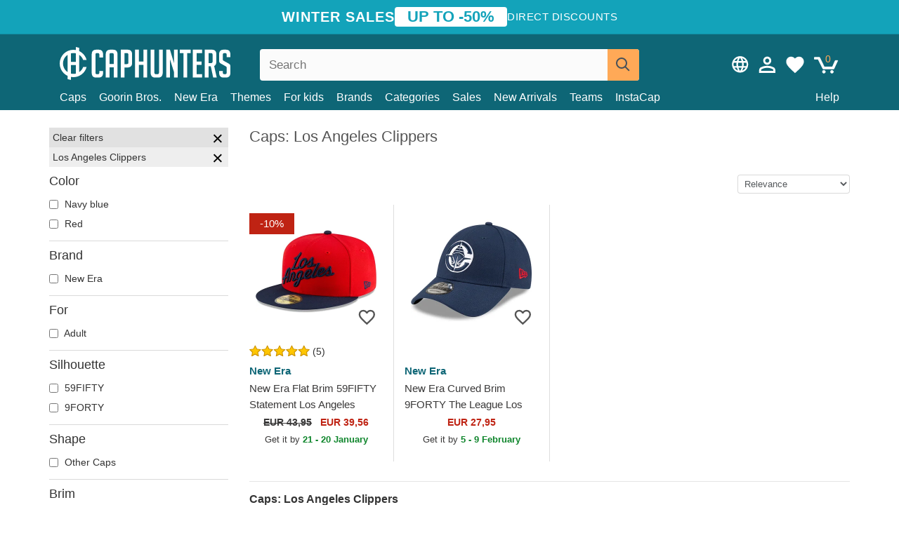

--- FILE ---
content_type: text/html; charset=utf-8
request_url: https://caphunters.ro/en/12-caps?team=los-angeles-clippers
body_size: 16755
content:
<!DOCTYPE HTML><html lang="en-us"><head><meta charset="utf-8"><title>Caps: Los Angeles Clippers | Caphunters.ro</title> <script type="text/javascript">window.gdprAppliesGlobally=true;(function(){function n(e){if(!window.frames[e]){if(document.body&&document.body.firstChild){var t=document.body;var r=document.createElement("iframe");r.style.display="none";r.name=e;r.title=e;t.insertBefore(r,t.firstChild)}else{setTimeout(function(){n(e)},5)}}}function e(r,a,o,c,s){function e(e,t,r,n){if(typeof r!=="function"){return}if(!window[a]){window[a]=[]}var i=false;if(s){i=s(e,n,r)}if(!i){window[a].push({command:e,version:t,callback:r,parameter:n})}}e.stub=true;e.stubVersion=2;function t(n){if(!window[r]||window[r].stub!==true){return}if(!n.data){return}var i=typeof n.data==="string";var e;try{e=i?JSON.parse(n.data):n.data}catch(t){return}if(e[o]){var a=e[o];window[r](a.command,a.version,function(e,t){var r={};r[c]={returnValue:e,success:t,callId:a.callId};n.source.postMessage(i?JSON.stringify(r):r,"*")},a.parameter)}}if(typeof window[r]!=="function"){window[r]=e;if(window.addEventListener){window.addEventListener("message",t,false)}else{window.attachEvent("onmessage",t)}}}e("__tcfapi","__tcfapiBuffer","__tcfapiCall","__tcfapiReturn");n("__tcfapiLocator");(function(e,t){var r=document.createElement("link");r.rel="preconnect";r.as="script";var n=document.createElement("link");n.rel="dns-prefetch";n.as="script";var i=document.createElement("link");i.rel="preload";i.as="script";var a=document.createElement("script");a.id="spcloader";a.type="text/javascript";a["async"]=true;a.charset="utf-8";var o="https://sdk.privacy-center.org/"+e+"/loader.js?target_type=notice&target="+t;if(window.didomiConfig&&window.didomiConfig.user){var c=window.didomiConfig.user;var s=c.country;var d=c.region;if(s){o=o+"&country="+s;if(d){o=o+"&region="+d}}}r.href="https://sdk.privacy-center.org/";n.href="https://sdk.privacy-center.org/";i.href=o;a.src=o;var f=document.getElementsByTagName("script")[0];f.parentNode.insertBefore(r,f);f.parentNode.insertBefore(n,f);f.parentNode.insertBefore(i,f);f.parentNode.insertBefore(a,f)})("9f9d3a7a-e115-4846-b3cb-42dc6fb4ce08","QVBtGPFB")})();</script> <link rel="preconnect" href="https://static.caphunters.ro"><link rel="preconnect" href="https://www.google-analytics.com"><link rel="preconnect" href="https://www.google.com"><link rel="preconnect" href="https://www.google.es"><link rel="preconnect" href="https://googleads.g.doubleclick.net"><link rel="preconnect" href="https://www.googletagmanager.com"><link rel="preconnect" href="https://bat.bing.com"><link rel="preconnect" href="https://www.googleadservices.com"><link rel="preconnect" href="https://accounts.google.com"><link rel="dns-prefetch" href="https://accounts.google.com"><link rel="preload" href="https://static.caphunters.ro/img/sprite.svg?v=2" as="image" type="image/svg+xml"><link rel="canonical" href="https://caphunters.ro/en/12-caps?team=los-angeles-clippers"><link rel="stylesheet" href="https://static.caphunters.ro/cache/css/2adf494479bea064efb9a48ccd16951f.css"><link rel="preload" as="image" href="https://static.caphunters.ro/49619-home_default/new-era-flat-brim-59fifty-statement-los-angeles-clippers-nba-red-and-navy-blue-fitted-cap.webp"><link rel="preload" as="image" href="https://static.caphunters.ro/54384-home_default/new-era-curved-brim-9forty-the-league-los-angeles-clippers-nba-navy-blue-adjustable-cap.webp"><meta name="description" content="The Los Angeles Clippers are one of the most popular teams in the NBA and, of course, their caps are highly coveted by fans. At Caphunters, you can find a wide variety of Clippers hats, from classic fitted hats to modern snapbacks. All of our caps are made from high-quality materials and feature the official Clippers logo embroidered on the front.If you're looking for a Los Angeles Clippers cap to complement your NBA outfit, look no further than Caphunters. Our caps are perfect for both everyday wear and special occasions, as they are designed to be comfortable and durable. Plus, we offer free shipping on all orders and a 30-day money-back guarantee, so you can shop with confidence. Order today and show your support for the Clippers in style!"><meta name="keywords" content="Caps, Los Angeles Clippers"><meta name="robots" content="index,follow"><meta name="viewport" content="user-scalable=yes, width=device-width, maximum-scale=5, initial-scale=1"><meta name="mobile-web-app-capable" content="yes"><meta name="theme-color" content="#0E6676"><meta name="apple-mobile-web-app-status-bar-style" content="black-translucent"><link rel="icon" type="image/png" href="https://static.caphunters.ro/img/favicon-196x196.png" sizes="196x196"><link rel="icon" type="image/png" href="https://static.caphunters.ro/img/favicon-96x96.png" sizes="96x96"><link rel="icon" type="image/png" href="https://static.caphunters.ro/img/favicon-32x32.png" sizes="32x32"><link rel="icon" type="image/png" href="https://static.caphunters.ro/img/favicon-16x16.png" sizes="16x16"><link rel="icon" type="image/png" href="https://static.caphunters.ro/img/favicon-128.png" sizes="128x128"><link rel="shortcut icon" type="image/x-icon" href="https://static.caphunters.ro/img/favicon.ico"><link rel="manifest" href="/manifest.json"> <script type="didomi/javascript" data-vendor="c:bing-ads" defer src="https://static.caphunters.ro/themes/caphunters/js/bing.js"></script> <noscript><img height="1" width="1" style="display:none" src="https://www.facebook.com/tr?id=1666427600331054&ev=PageView&noscript=1" /></noscript><meta property="og:description" content="Hat store with the largest online catalog. Caps and caps at the best prices." /><meta property="og:site_name" content="Caphunters" /><meta property="og:type" content="website" /><meta property="og:url" content="https://caphunters.ro/en/12-caps?team=los-angeles-clippers" /><meta property="og:title" content="Caphunters - Caps: Los Angeles Clippers | Caphunters.ro" /><meta property="og:image" content="https://caphunters.ro/img/logo_social.jpg" /><meta name="twitter:site" content="@caphunters"><meta name="twitter:creator" content="@caphunters"><meta name="twitter:description" content="Hat store with the largest online catalog. Caps and caps at the best prices."><meta name="twitter:card" content="summary"><meta name="twitter:title" content="Caphunters - Caps: Los Angeles Clippers | Caphunters.ro"><meta name="twitter:image" content="/img/logo_social.jpg"><link href="https://caphunters.com/en/" rel="alternate" hreflang="x-default"><link href="https://caphunters.com/es/12-gorras?equipo=los-angeles-clippers" rel="alternate" hreflang="es-us"><link href="https://caphunters.es/12-gorras?equipo=los-angeles-clippers" rel="alternate" hreflang="es-es"><link href="https://caphunters.com/en/12-caps?team=los-angeles-clippers" rel="alternate" hreflang="en-us"><link href="https://caphunters.co.uk/12-caps?team=los-angeles-clippers" rel="alternate" hreflang="en-gb"><link href="https://caphunters.ie/12-caps?team=los-angeles-clippers" rel="alternate" hreflang="en-ie"><link href="https://caphunters.ca/en/12-caps?team=los-angeles-clippers" rel="alternate" hreflang="en-ca"><link href="https://caphunters.bg/en/12-caps?team=los-angeles-clippers" rel="alternate" hreflang="en-bg"><link href="https://caphunters.hr/12-caps?team=los-angeles-clippers" rel="alternate" hreflang="en-hr"><link href="https://caphunters.si/12-caps?team=los-angeles-clippers" rel="alternate" hreflang="en-si"><link href="https://caphunters.ee/12-caps?team=los-angeles-clippers" rel="alternate" hreflang="en-ee"><link href="https://caphunters.fi/12-caps?team=los-angeles-clippers" rel="alternate" hreflang="en-fi"><link href="https://caphunters.hu/en/12-caps?team=los-angeles-clippers" rel="alternate" hreflang="en-hu"><link href="https://caphunters.lv/en/12-caps?team=los-angeles-clippers" rel="alternate" hreflang="en-lv"><link href="https://caphunters.lt/en/12-caps?team=los-angeles-clippers" rel="alternate" hreflang="en-lt"><link href="https://caphunters.mt/12-caps?team=los-angeles-clippers" rel="alternate" hreflang="en-mt"><link href="https://caphunters.cz/en/12-caps?team=los-angeles-clippers" rel="alternate" hreflang="en-cz"><link href="https://caphunters.sk/en/12-caps?team=los-angeles-clippers" rel="alternate" hreflang="en-sk"><link href="https://caphunters.fr/12-casquettes?equipe=los-angeles-clippers" rel="alternate" hreflang="fr-fr"><link href="https://caphunters.be/12-casquettes?equipe=los-angeles-clippers" rel="alternate" hreflang="fr-be"><link href="https://caphunters.ca/fr/12-casquettes?equipe=los-angeles-clippers" rel="alternate" hreflang="fr-ca"><link href="https://caphunters.at/fr/12-casquettes?equipe=los-angeles-clippers" rel="alternate" hreflang="fr-at"><link href="https://caphunters.ch/fr/12-casquettes?equipe=los-angeles-clippers" rel="alternate" hreflang="fr-ch"><link href="https://caphunters.bg/fr/12-casquettes?equipe=los-angeles-clippers" rel="alternate" hreflang="fr-bg"><link href="https://caphunters.lu/12-casquettes?equipe=los-angeles-clippers" rel="alternate" hreflang="fr-lu"><link href="https://caphunters.pt/12-bones?equipa=los-angeles-clippers" rel="alternate" hreflang="pt-pt"><link href="https://caphunters.de/12-caps?team=los-angeles-clippers" rel="alternate" hreflang="de-de"><link href="https://caphunters.at/de/12-caps?team=los-angeles-clippers" rel="alternate" hreflang="de-at"><link href="https://caphunters.ch/de/12-caps?team=los-angeles-clippers" rel="alternate" hreflang="de-ch"><link href="https://caphunters.bg/de/12-caps?team=los-angeles-clippers" rel="alternate" hreflang="de-bg"><link href="https://caphunters.hu/de/12-caps?team=los-angeles-clippers" rel="alternate" hreflang="de-hu"><link href="https://caphunters.lv/de/12-caps?team=los-angeles-clippers" rel="alternate" hreflang="de-lv"><link href="https://caphunters.cz/de/12-caps?team=los-angeles-clippers" rel="alternate" hreflang="de-cz"><link href="https://caphunters.sk/de/12-caps?team=los-angeles-clippers" rel="alternate" hreflang="de-sk"><link href="https://caphunters.it/12-cappellini?squadra=los-angeles-clippers" rel="alternate" hreflang="it-it"><link href="https://caphunters.ch/it/12-cappellini?squadra=los-angeles-clippers" rel="alternate" hreflang="it-ch"><link href="https://caphunters.pl/12-czapki?druzyna=los-angeles-clippers" rel="alternate" hreflang="pl-pl"><link href="https://caphunters.lt/pl/12-czapki?druzyna=los-angeles-clippers" rel="alternate" hreflang="pl-lt"><link href="https://caphunters.se/12-caps?team=los-angeles-clippers" rel="alternate" hreflang="sv-se"><link href="https://caphunters.cy/12-caps?team=los-angeles-clippers" rel="alternate" hreflang="el-cy"><link href="https://caphunters.gr/12-caps?team=los-angeles-clippers" rel="alternate" hreflang="el-gr"><link href="https://caphunters.dk/12-caps?team=los-angeles-clippers" rel="alternate" hreflang="da-dk"> <script src="https://accounts.google.com/gsi/client" async defer></script> </head><body id="category" class="ab_0 category category-12 category-caps lang_en"><div id="overlay" style="display:none"></div><div id="header_coupon"><div class="promo-container"><div class="promo-title"> WINTER SALES</div><div class="promo-badge"> UP TO -50%</div><div class="promo-info hidden-sm-down"> Direct discounts</div></div></div> <header><div class="container"><div class="row"><div class="mobile-menu col-xl-4 col-md-7 col-xs-7"><div style="width:46px;float:left" class="hidden-lg-up"><div class="cat-title"> <span class="icon-mobilemenu"> <span class="line"></span> <span class="line"></span> <span class="line"></span> </span></div></div> <a href="/en/" title="Caphunters" name="Caphunters" class="header_logo"> <span class="icon-logo"></span> </a></div><div class="col-xl-2 col-md-3 col-xs-5 push-xl-6 push-md-2 header-icons"> <a class="shopping-cart-block shopping-cart" href="/en/express-order" rel="nofollow"><div> <span class="ajax_cart_quantity">0</span> <span class="icon icon-cart"></span></div> </a><a class="wishlist-header" href="/en/index.php?controller=customerwishlist" title="My wishlist"><div class="icon icon-heart-white"> <span class="wishlist-count" style="display: none"></span></div> </a> <a id="userinfo-block-top" class="header_user_info hidden-lg-down" href="/en/login" rel="nofollow"><div class="login icon icon-account-empty"></div></a><div id="popup-languages-currencies" class="icon icon-lang-currency" style="cursor:pointer;"></div><div id="preferences-popup" class="modal-popup" style="display:none;"><div class="modal-content"> <span class="close-popup">&times;</span> <label class="preferences">Preferences</label><div class="popup-body"><form id="preferences-form"><div class="languages"> <label>Language</label> <select id="languages-block-top" class="form-control hidden-lg-down"><option selected data-href="/en/12-caps"> EN &nbsp;-&nbsp; English</option><option data-href="/fr/12-casquettes"> FR &nbsp;-&nbsp; Français</option> </select></div><div class="currencies"></div> <button type="submit" class="submit-preference exclusive ch-orange"> Update preferences </button></form></div></div></div></div><div class="col-xl-6 col-xs-12 pull-xl-3"><form id="searchbox" method="get" action="/en/search" > <label for="search_query_top">Buscar</label> <input class="search_query form-control" type="text" id="search_query_top" name="search_query" placeholder="Search" value="" /> <button type="submit" class="btn btn-default button-search ch-orange" title="Search"> <span class="icon-search"></span> </button></form></div><div class="block_top_menu col-xs-12"><div class="menu-header hidden-lg-up"> <a href="/en/my-account" rel="nofollow" class="menu-header-greeting"> Hello. </a> <span class="sidebar-toggle-close"></span></div><a href="/en/12-caps">Caps</a> <a href="/en/124_goorin-bros">Goorin Bros.</a> <a href="/en/100_new-era">New Era</a> <a href="/en/our-themes"> Themes</a> <a href="/en/12-caps?for=boy">For kids</a><div> <a href="/en/brands">Brands <span class="icon-submenu hidden-lg-down" style="font-size:12px;">&#9660;</span></a><div class="submenu" style="display:none;"> <a href="/en/10_47-brand">47 Brand</span></a> <a href="/en/177_american-needle">American Needle</span></a> <a href="/en/188_and1">AND1</span></a> <a href="/en/121_caphunters">Caphunters</span></a> <a href="/en/135_capslab">Capslab</span></a> <a href="/en/178_coastal">Coastal</span></a> <a href="/en/136_dc-shoes">DC Shoes</span></a> <a href="/en/168_difuzed">Difuzed</span></a> <a href="/en/128_djinns">Djinns</span></a> <a href="/en/185_ed-hardy">Ed Hardy</span></a> <a href="/en/179_flexfit">Flexfit</span></a> <a href="/en/186_gant">Gant</span></a> <a href="/en/124_goorin-bros">Goorin Bros.</span></a> <a href="/en/184_kangol">Kangol</span></a> <a href="/en/175_kimoa">Kimoa</span></a> <a href="/en/100_new-era">New Era</span></a> <a href="/en/189_nike">Nike</span></a> <a href="/en/182_oblack">Oblack</span></a> <a href="/en/181_pica-pica">Pica Pica</span></a> <a href="/en/176_polo-ralph-lauren">Polo Ralph Lauren</span></a> <a href="/en/171_puma">Puma</span></a> <a href="/en/187_superdry">Superdry</span></a> <a href="/en/174_the-no1-face">The No.1 Face</span></a> <a href="/en/131_von-dutch">Von Dutch</span></a> <a href="/en/172_wheels-and-waves">Wheels And Waves</span></a></div></div><div> <a href="/en/categories">Categories <span class="icon-submenu hidden-lg-down" style="font-size:12px;">&#9660;</span></a><div class="submenu" style="display:none;"> <a href="/en/123-accessories">Accessories</a> <a href="/en/39-flat-caps">Berets</a> <a href="/en/13-buckets-hats">Buckets</a> <a href="/en/12-caps">Caps</a> <a href="/en/14-beanies">Caps</a> <a href="/en/26-sweatshirts">Sweatshirts</a> <a href="/en/122-swim-trunks">Swimwear</a> <a href="/en/24-t-shirts">T-shirts</a></div></div><a href="/en/sales">Sales</a> <a href="/en/new-arrivals">New Arrivals</a> <a href="/en/teams">Teams</a> <a href="/en/instacap">InstaCap</a><a class="help-menu-header-link" href="/en/contact">Help</a><a class="hidden-lg-up" style="color: #BF6713;" href="/en/my-account"> My account </a><div class="hidden-lg-up"> <a href="#" style="color: #BF6713;">Change language</a><div class="submenu" style="display:none;"> <a href="/en/12-caps"> English </a> <a href="/fr/12-casquettes"> Français </a></div></div></div></div></div> </header><div id="columns" class="container"><div id="left_column" class="hidden-lg-down column col-xs-12 col-xl-3"><div id="amazzing_filter" class="af block displayLeftColumn"><h2 class="hidden-lg-up" style="display: inline-block;">Filter by</h2> <span class="hidden-lg-up sidebar_filters-toggle sidebar-toggle-close"></span><div class="block_content"><div class="selectedFilters"><div class="clearAll"> Clear filters <a href="#" class="icon-times all" title="Clear all"></a></div><div class="cf" data-id="f-142" data-url="team:los-angeles-clippers"> Los Angeles Clippers <a href="#" class="icon-times close"></a></div></div><form id="af_form"><div class="af_filter" data-url="color"><h5>Color</h5> <label for="a-31"> <input type="checkbox" autocomplete="off" id="a-31" data-url="navy-blue"> Navy blue </label> <label for="a-29"> <input type="checkbox" autocomplete="off" id="a-29" data-url="red"> Red </label></div><div class="af_filter" data-url="brand"><h5>Brand</h5> <label for="m-100"> <input type="checkbox" autocomplete="off" id="m-100" data-url="new-era"> New Era </label></div><div class="af_filter" data-url="for"><h5>For</h5> <label for="f-93"> <input type="checkbox" autocomplete="off" id="f-93" data-url="adult"> Adult </label></div><div class="af_filter" data-url="silhouette"><h5>Silhouette</h5> <label for="f-1016"> <input type="checkbox" autocomplete="off" id="f-1016" data-url="59fifty"> 59FIFTY </label> <label for="f-1015"> <input type="checkbox" autocomplete="off" id="f-1015" data-url="9forty"> 9FORTY </label></div><div class="af_filter" data-url="shape"><h5>Shape</h5> <label for="f-727"> <input type="checkbox" autocomplete="off" id="f-727" data-url="other-caps"> Other Caps </label></div><div class="af_filter" data-url="brim"><h5>Brim</h5> <label for="f-725"> <input type="checkbox" autocomplete="off" id="f-725" data-url="curve"> Curve </label> <label for="f-726"> <input type="checkbox" autocomplete="off" id="f-726" data-url="flat"> Flat </label></div><div class="af_filter" data-url="team"><h5>Team</h5> <label for="f-969"> <input type="checkbox" autocomplete="off" id="f-969" data-url="1k-fc"> 1K FC </label> <label for="f-865"> <input type="checkbox" autocomplete="off" id="f-865" data-url="ac-milan"> AC Milan </label> <label for="f-939"> <input type="checkbox" autocomplete="off" id="f-939" data-url="alpine-f1-team"> Alpine F1 Team </label> <label for="f-1081"> <input type="checkbox" autocomplete="off" id="f-1081" data-url="anaheim-aces"> Anaheim Aces </label> <label for="f-56"> <input type="checkbox" autocomplete="off" id="f-56" data-url="anaheim-ducks"> Anaheim Ducks </label> <label for="f-971"> <input type="checkbox" autocomplete="off" id="f-971" data-url="aniquiladores-fc"> Aniquiladores FC </label> <label for="f-106"> <input type="checkbox" autocomplete="off" id="f-106" data-url="arizona-cardinals"> Arizona Cardinals </label> <label for="f-966"> <input type="checkbox" autocomplete="off" id="f-966" data-url="associazione-sportiva-roma"> Associazione Sportiva Roma </label> <label for="f-808"> <input type="checkbox" autocomplete="off" id="f-808" data-url="aston-martin"> Aston Martin </label> <label for="f-60"> <input type="checkbox" autocomplete="off" id="f-60" data-url="atlanta-braves"> Atlanta Braves </label> <label for="f-107"> <input type="checkbox" autocomplete="off" id="f-107" data-url="atlanta-falcons"> Atlanta Falcons </label> <label for="f-135"> <input type="checkbox" autocomplete="off" id="f-135" data-url="atlanta-hawks"> Atlanta Hawks </label> <label for="f-67"> <input type="checkbox" autocomplete="off" id="f-67" data-url="boston-bruins"> Boston Bruins </label> <label for="f-75"> <input type="checkbox" autocomplete="off" id="f-75" data-url="boston-celtics"> Boston Celtics </label> <label for="f-34"> <input type="checkbox" autocomplete="off" id="f-34" data-url="boston-red-sox"> Boston Red Sox </label> <label for="f-1088"> <input type="checkbox" autocomplete="off" id="f-1088" data-url="boston-shamrocks"> Boston Shamrocks </label> <label for="f-182"> <input type="checkbox" autocomplete="off" id="f-182" data-url="brooklyn-dodgers"> Brooklyn Dodgers </label> <label for="f-76"> <input type="checkbox" autocomplete="off" id="f-76" data-url="brooklyn-nets"> Brooklyn Nets </label> <label for="f-109"> <input type="checkbox" autocomplete="off" id="f-109" data-url="buffalo-bills"> Buffalo Bills </label> <label for="f-81"> <input type="checkbox" autocomplete="off" id="f-81" data-url="carolina-panthers"> Carolina Panthers </label> <label for="f-136"> <input type="checkbox" autocomplete="off" id="f-136" data-url="charlotte-hornets"> Charlotte Hornets </label> <label for="f-240"> <input type="checkbox" autocomplete="off" id="f-240" data-url="chelsea-football-club"> Chelsea Football Club </label> <label for="f-1089"> <input type="checkbox" autocomplete="off" id="f-1089" data-url="chicago-american-giants"> Chicago American Giants </label> <label for="f-110"> <input type="checkbox" autocomplete="off" id="f-110" data-url="chicago-bears"> Chicago Bears </label> <label for="f-55"> <input type="checkbox" autocomplete="off" id="f-55" data-url="chicago-blackhawks"> Chicago Blackhawks </label> <label for="f-77"> <input type="checkbox" autocomplete="off" id="f-77" data-url="chicago-bulls"> Chicago Bulls </label> <label for="f-62"> <input type="checkbox" autocomplete="off" id="f-62" data-url="chicago-cubs"> Chicago Cubs </label> <label for="f-48"> <input type="checkbox" autocomplete="off" id="f-48" data-url="chicago-white-sox"> Chicago White Sox </label> <label for="f-111"> <input type="checkbox" autocomplete="off" id="f-111" data-url="cincinnati-bengals"> Cincinnati Bengals </label> <label for="f-63"> <input type="checkbox" autocomplete="off" id="f-63" data-url="cincinnati-reds"> Cincinnati Reds </label> <label for="f-989"> <input type="checkbox" autocomplete="off" id="f-989" data-url="clearwater-threshers"> Clearwater Threshers </label> <label for="f-112"> <input type="checkbox" autocomplete="off" id="f-112" data-url="cleveland-browns"> Cleveland Browns </label> <label for="f-164"> <input type="checkbox" autocomplete="off" id="f-164" data-url="cleveland-cavaliers"> Cleveland Cavaliers </label> <label for="f-1085"> <input type="checkbox" autocomplete="off" id="f-1085" data-url="cleveland-cubs"> Cleveland Cubs </label> <label for="f-82"> <input type="checkbox" autocomplete="off" id="f-82" data-url="dallas-cowboys"> Dallas Cowboys </label> <label for="f-137"> <input type="checkbox" autocomplete="off" id="f-137" data-url="dallas-mavericks"> Dallas Mavericks </label> <label for="f-113"> <input type="checkbox" autocomplete="off" id="f-113" data-url="denver-broncos"> Denver Broncos </label> <label for="f-138"> <input type="checkbox" autocomplete="off" id="f-138" data-url="denver-nuggets"> Denver Nuggets </label> <label for="f-139"> <input type="checkbox" autocomplete="off" id="f-139" data-url="detroit-pistons"> Detroit Pistons </label> <label for="f-30"> <input type="checkbox" autocomplete="off" id="f-30" data-url="detroit-red-wings"> Detroit Red Wings </label> <label for="f-33"> <input type="checkbox" autocomplete="off" id="f-33" data-url="detroit-tigers"> Detroit Tigers </label> <label for="f-184"> <input type="checkbox" autocomplete="off" id="f-184" data-url="ducati-motor"> Ducati Motor </label> <label for="f-972"> <input type="checkbox" autocomplete="off" id="f-972" data-url="el-barrio"> El Barrio </label> <label for="f-1096"> <input type="checkbox" autocomplete="off" id="f-1096" data-url="fc-barcelona"> FC Barcelona </label> <label for="f-36"> <input type="checkbox" autocomplete="off" id="f-36" data-url="florida-panthers"> Florida Panthers </label> <label for="f-172"> <input type="checkbox" autocomplete="off" id="f-172" data-url="golden-state-warriors"> Golden State Warriors </label> <label for="f-83"> <input type="checkbox" autocomplete="off" id="f-83" data-url="green-bay-packers"> Green Bay Packers </label> <label for="f-938"> <input type="checkbox" autocomplete="off" id="f-938" data-url="haas-f1-team"> Haas F1 Team </label> <label for="f-1082"> <input type="checkbox" autocomplete="off" id="f-1082" data-url="hanshin-tigers"> Hanshin Tigers </label> <label for="f-1090"> <input type="checkbox" autocomplete="off" id="f-1090" data-url="hiroshima-toyo-carp"> Hiroshima Toyo Carp </label> <label for="f-32"> <input type="checkbox" autocomplete="off" id="f-32" data-url="houston-astros"> Houston Astros </label> <label for="f-140"> <input type="checkbox" autocomplete="off" id="f-140" data-url="houston-rockets"> Houston Rockets </label> <label for="f-114"> <input type="checkbox" autocomplete="off" id="f-114" data-url="houston-texans"> Houston Texans </label> <label for="f-115"> <input type="checkbox" autocomplete="off" id="f-115" data-url="indianapolis-colts"> Indianapolis Colts </label> <label for="f-116"> <input type="checkbox" autocomplete="off" id="f-116" data-url="jacksonville-jaguars"> Jacksonville Jaguars </label> <label for="f-973"> <input type="checkbox" autocomplete="off" id="f-973" data-url="jijantes-fc"> Jijantes FC </label> <label for="f-117"> <input type="checkbox" autocomplete="off" id="f-117" data-url="kansas-city-chiefs"> Kansas City Chiefs </label> <label for="f-167"> <input type="checkbox" autocomplete="off" id="f-167" data-url="kansas-city-royals"> Kansas City Royals </label> <label for="f-974"> <input type="checkbox" autocomplete="off" id="f-974" data-url="kunisports"> Kunisports </label> <label for="f-235"> <input type="checkbox" autocomplete="off" id="f-235" data-url="las-vegas-raiders"> Las Vegas Raiders </label> <label for="f-58"> <input type="checkbox" autocomplete="off" id="f-58" data-url="los-angeles-angels"> Los Angeles Angels </label> <label for="f-175"> <input type="checkbox" autocomplete="off" id="f-175" data-url="los-angeles-chargers"> Los Angeles Chargers </label> <label for="f-142"> <input type="checkbox" autocomplete="off" id="f-142" data-url="los-angeles-clippers" checked> Los Angeles Clippers </label> <label for="f-26"> <input type="checkbox" autocomplete="off" id="f-26" data-url="los-angeles-dodgers"> Los Angeles Dodgers </label> <label for="f-40"> <input type="checkbox" autocomplete="off" id="f-40" data-url="los-angeles-kings"> Los Angeles Kings </label> <label for="f-78"> <input type="checkbox" autocomplete="off" id="f-78" data-url="los-angeles-lakers"> Los Angeles Lakers </label> <label for="f-124"> <input type="checkbox" autocomplete="off" id="f-124" data-url="los-angeles-rams"> Los Angeles Rams </label> <label for="f-975"> <input type="checkbox" autocomplete="off" id="f-975" data-url="los-troncos-fc"> Los Troncos FC </label> <label for="f-91"> <input type="checkbox" autocomplete="off" id="f-91" data-url="manchester-united-football-club"> Manchester United Football Club </label> <label for="f-185"> <input type="checkbox" autocomplete="off" id="f-185" data-url="mclaren-racing"> McLaren Racing </label> <label for="f-143"> <input type="checkbox" autocomplete="off" id="f-143" data-url="memphis-grizzlies"> Memphis Grizzlies </label> <label for="f-118"> <input type="checkbox" autocomplete="off" id="f-118" data-url="miami-dolphins"> Miami Dolphins </label> <label for="f-79"> <input type="checkbox" autocomplete="off" id="f-79" data-url="miami-heat"> Miami Heat </label> <label for="f-74"> <input type="checkbox" autocomplete="off" id="f-74" data-url="miami-marlins"> Miami Marlins </label> <label for="f-134"> <input type="checkbox" autocomplete="off" id="f-134" data-url="milwaukee-brewers"> Milwaukee Brewers </label> <label for="f-144"> <input type="checkbox" autocomplete="off" id="f-144" data-url="milwaukee-bucks"> Milwaukee Bucks </label> <label for="f-145"> <input type="checkbox" autocomplete="off" id="f-145" data-url="minnesota-timberwolves"> Minnesota Timberwolves </label> <label for="f-46"> <input type="checkbox" autocomplete="off" id="f-46" data-url="minnesota-wild"> Minnesota Wild </label> <label for="f-68"> <input type="checkbox" autocomplete="off" id="f-68" data-url="nashville-predators"> Nashville Predators </label> <label for="f-84"> <input type="checkbox" autocomplete="off" id="f-84" data-url="new-england-patriots"> New England Patriots </label> <label for="f-146"> <input type="checkbox" autocomplete="off" id="f-146" data-url="new-orleans-pelicans"> New Orleans Pelicans </label> <label for="f-1083"> <input type="checkbox" autocomplete="off" id="f-1083" data-url="new-york-black-yankees"> New York Black Yankees </label> <label for="f-1084"> <input type="checkbox" autocomplete="off" id="f-1084" data-url="new-york-cubans"> New York Cubans </label> <label for="f-86"> <input type="checkbox" autocomplete="off" id="f-86" data-url="new-york-giants"> New York Giants </label> <label for="f-120"> <input type="checkbox" autocomplete="off" id="f-120" data-url="new-york-jets"> New York Jets </label> <label for="f-80"> <input type="checkbox" autocomplete="off" id="f-80" data-url="new-york-knicks"> New York Knicks </label> <label for="f-27"> <input type="checkbox" autocomplete="off" id="f-27" data-url="new-york-mets"> New York Mets </label> <label for="f-25"> <input type="checkbox" autocomplete="off" id="f-25" data-url="new-york-yankees"> New York Yankees </label> <label for="f-995"> <input type="checkbox" autocomplete="off" id="f-995" data-url="new-york-yankees-atlanta-braves"> New York Yankees &amp; Atlanta Braves </label> <label for="f-983"> <input type="checkbox" autocomplete="off" id="f-983" data-url="newcastle-united-football-club"> Newcastle United Football Club </label> <label for="f-49"> <input type="checkbox" autocomplete="off" id="f-49" data-url="oakland-athletics"> Oakland Athletics </label> <label for="f-147"> <input type="checkbox" autocomplete="off" id="f-147" data-url="oklahoma-city-thunder"> Oklahoma City Thunder </label> <label for="f-148"> <input type="checkbox" autocomplete="off" id="f-148" data-url="orlando-magic"> Orlando Magic </label> <label for="f-149"> <input type="checkbox" autocomplete="off" id="f-149" data-url="philadelphia-76ers"> Philadelphia 76ers </label> <label for="f-121"> <input type="checkbox" autocomplete="off" id="f-121" data-url="philadelphia-eagles"> Philadelphia Eagles </label> <label for="f-52"> <input type="checkbox" autocomplete="off" id="f-52" data-url="philadelphia-phillies"> Philadelphia Phillies </label> <label for="f-150"> <input type="checkbox" autocomplete="off" id="f-150" data-url="phoenix-suns"> Phoenix Suns </label> <label for="f-977"> <input type="checkbox" autocomplete="off" id="f-977" data-url="pio-fc"> PIO FC </label> <label for="f-100"> <input type="checkbox" autocomplete="off" id="f-100" data-url="pittsburgh-penguins"> Pittsburgh Penguins </label> <label for="f-31"> <input type="checkbox" autocomplete="off" id="f-31" data-url="pittsburgh-pirates"> Pittsburgh Pirates </label> <label for="f-122"> <input type="checkbox" autocomplete="off" id="f-122" data-url="pittsburgh-steelers"> Pittsburgh Steelers </label> <label for="f-978"> <input type="checkbox" autocomplete="off" id="f-978" data-url="porcinos-fc"> Porcinos FC </label> <label for="f-151"> <input type="checkbox" autocomplete="off" id="f-151" data-url="portland-trail-blazers"> Portland Trail Blazers </label> <label for="f-1014"> <input type="checkbox" autocomplete="off" id="f-1014" data-url="racing-bulls-f1-team"> Racing Bulls F1 Team </label> <label for="f-979"> <input type="checkbox" autocomplete="off" id="f-979" data-url="rayo-de-barcelona"> Rayo de Barcelona </label> <label for="f-759"> <input type="checkbox" autocomplete="off" id="f-759" data-url="red-bull-racing"> Red Bull Racing </label> <label for="f-152"> <input type="checkbox" autocomplete="off" id="f-152" data-url="sacramento-kings"> Sacramento Kings </label> <label for="f-980"> <input type="checkbox" autocomplete="off" id="f-980" data-url="saiyans-fc"> Saiyans FC </label> <label for="f-173"> <input type="checkbox" autocomplete="off" id="f-173" data-url="san-antonio-spurs"> San Antonio Spurs </label> <label for="f-218"> <input type="checkbox" autocomplete="off" id="f-218" data-url="san-diego-padres"> San Diego Padres </label> <label for="f-88"> <input type="checkbox" autocomplete="off" id="f-88" data-url="san-francisco-49ers"> San Francisco 49ers </label> <label for="f-54"> <input type="checkbox" autocomplete="off" id="f-54" data-url="san-francisco-giants"> San Francisco Giants </label> <label for="f-66"> <input type="checkbox" autocomplete="off" id="f-66" data-url="san-jose-sharks"> San Jose Sharks </label> <label for="f-169"> <input type="checkbox" autocomplete="off" id="f-169" data-url="seattle-mariners"> Seattle Mariners </label> <label for="f-89"> <input type="checkbox" autocomplete="off" id="f-89" data-url="seattle-seahawks"> Seattle Seahawks </label> <label for="f-170"> <input type="checkbox" autocomplete="off" id="f-170" data-url="st-louis-cardinals"> St. Louis Cardinals </label> <label for="f-125"> <input type="checkbox" autocomplete="off" id="f-125" data-url="tampa-bay-buccaneers"> Tampa Bay Buccaneers </label> <label for="f-177"> <input type="checkbox" autocomplete="off" id="f-177" data-url="tampa-bay-lightning"> Tampa Bay Lightning </label> <label for="f-126"> <input type="checkbox" autocomplete="off" id="f-126" data-url="tennessee-titans"> Tennessee Titans </label> <label for="f-171"> <input type="checkbox" autocomplete="off" id="f-171" data-url="texas-rangers"> Texas Rangers </label> <label for="f-70"> <input type="checkbox" autocomplete="off" id="f-70" data-url="toronto-blue-jays"> Toronto Blue Jays </label> <label for="f-51"> <input type="checkbox" autocomplete="off" id="f-51" data-url="toronto-maple-leafs"> Toronto Maple Leafs </label> <label for="f-183"> <input type="checkbox" autocomplete="off" id="f-183" data-url="toronto-raptors"> Toronto Raptors </label> <label for="f-239"> <input type="checkbox" autocomplete="off" id="f-239" data-url="tottenham-hotspur-football-club"> Tottenham Hotspur Football Club </label> <label for="f-976"> <input type="checkbox" autocomplete="off" id="f-976" data-url="ultimate-mostoles"> Ultimate Móstoles </label> <label for="f-153"> <input type="checkbox" autocomplete="off" id="f-153" data-url="utah-jazz"> Utah Jazz </label> <label for="f-894"> <input type="checkbox" autocomplete="off" id="f-894" data-url="valentino-rossi-vr46"> Valentino Rossi VR46 </label> <label for="f-1095"> <input type="checkbox" autocomplete="off" id="f-1095" data-url="vancouver-grizzlies"> Vancouver Grizzlies </label> <label for="f-133"> <input type="checkbox" autocomplete="off" id="f-133" data-url="vegas-golden-knights"> Vegas Golden Knights </label> <label for="f-981"> <input type="checkbox" autocomplete="off" id="f-981" data-url="xbuyer-team"> xBuyer Team </label></div><div class="af_filter" data-url="closure"><h5>Closure</h5> <label for="f-98"> <input type="checkbox" autocomplete="off" id="f-98" data-url="adjustable-strap"> Adjustable strap </label> <label for="f-97"> <input type="checkbox" autocomplete="off" id="f-97" data-url="adjusted"> Adjusted </label></div><div class="af_filter" data-url="league"><h5>League</h5> <label for="f-209"> <input type="checkbox" autocomplete="off" id="f-209" data-url="nba"> NBA </label></div></form></div></div></div><div id="center_column" class="center_column col-xs-12 col-xl-9"><div class="row"><div class="col-xs-12 col-lg-6"><h1 class="page-heading"><span class="cat-name">Caps: Los Angeles Clippers</span></h1></div><div style="margin-bottom:15px;" class="col-xs-12"></div><div class="col-xs-6 col-xl-12"> <select name="order-by" class="select-sort form-control" aria-label="order-by" data-default-orderby="date_upd"><option value="date_upd" selected="selected">Relevance</option><option value="novelty_score:desc">Novelty</option><option value="price:asc">Price: Low to high</option><option value="price:desc">Price: High to low</option> </select></div><div class="col-xs-6 col-xl-3"><div id="mobile_left_column" class="hidden-lg-up"><select aria-label="Filter" name="filter-by" class="select-sort form-control sidebar_filters-toggle hidden-lg-up"><option value="1" selected="selected">Filter</option> </select></div></div></div><ul id="product_list" class="product-table-borders product_list grid row" data-field-list-type="list"><li data-position=1 data-idproduct=13004 data-googleadsid=60647844_1 class="col-xs-6 col-md-6 col-lg-4 col-xl-3"> <a class="product_img_link" href="/en/13004-new-era-flat-brim-59fifty-statement-los-angeles-clippers-nba-red-and-navy-blue-fitted-cap.html"> <img src="https://static.caphunters.ro/49619-home_default/new-era-flat-brim-59fifty-statement-los-angeles-clippers-nba-red-and-navy-blue-fitted-cap.webp" alt="New Era Flat Brim 59FIFTY Statement Los Angeles Clippers NBA Red and Navy Blue Fitted Cap" height=200 width=200 fetchpriority="high" /> <span class="sale-box">-10%</span> </a> <a href="/en/index.php?controller=my-wishlist&action=add&id_product=13004" class="list-page add-to-wishlist" data-id-product="13004"><i class="icon icon-heart-empty"></i></a> <span class="icon-list-stars icon-stars-5-0"></span> (5) <a class="product-manufacturer-list hidden-sm-down" href="/en/100_new-era"> New Era </a> <span class="product-manufacturer-list hidden-md-up"> New Era </span> <a class="product-name" href="/en/13004-new-era-flat-brim-59fifty-statement-los-angeles-clippers-nba-red-and-navy-blue-fitted-cap.html"> <span class="name">New Era Flat Brim 59FIFTY Statement Los Angeles Clippers NBA Red and Navy Blue Fitted Cap</span><div class="content_price"> <span class="lt old-price product-price">EUR 43,95</span> EUR 39,56</div><div class="availability_list_block c"> Get it by <span class="b"> 21 - 20 January </span></div> </a></li><li data-position=2 data-idproduct=13842 data-googleadsid=13842 class="col-xs-6 col-md-6 col-lg-4 col-xl-3"> <a class="product_img_link" href="/en/13842-new-era-curved-brim-9forty-the-league-los-angeles-clippers-nba-navy-blue-adjustable-cap.html"> <img src="https://static.caphunters.ro/54384-home_default/new-era-curved-brim-9forty-the-league-los-angeles-clippers-nba-navy-blue-adjustable-cap.webp" alt="New Era Curved Brim 9FORTY The League Los Angeles Clippers NBA Navy Blue Adjustable Cap" height=200 width=200 fetchpriority="high" /> </a> <a href="/en/index.php?controller=my-wishlist&action=add&id_product=13842" class="list-page add-to-wishlist" data-id-product="13842"><i class="icon icon-heart-empty"></i></a><div class="icon-list-stars" style="background:none;"></div> <a class="product-manufacturer-list hidden-sm-down" href="/en/100_new-era"> New Era </a> <span class="product-manufacturer-list hidden-md-up"> New Era </span> <a class="product-name" href="/en/13842-new-era-curved-brim-9forty-the-league-los-angeles-clippers-nba-navy-blue-adjustable-cap.html"> <span class="name">New Era Curved Brim 9FORTY The League Los Angeles Clippers NBA Navy Blue Adjustable Cap</span><div class="content_price"> EUR 27,95</div><div class="availability_list_block c"> Get it by <span class="b"> 5 - 9 February </span></div> </a></li></ul><div class="bottom-pagination-content"></div><div class="chparagraph"><hr><h2 style="font-size: 16px;font-weight: bold;" id="category_description">Caps: Los Angeles Clippers</h2> The Los Angeles Clippers are one of the most popular teams in the NBA and, of course, their caps are highly coveted by fans. At Caphunters, you can find a wide variety of Clippers hats, from classic fitted hats to modern snapbacks. All of our caps are made from high-quality materials and feature the official Clippers logo embroidered on the front.<br /> <br /> If you're looking for a Los Angeles Clippers cap to complement your NBA outfit, look no further than Caphunters. Our caps are perfect for both everyday wear and special occasions, as they are designed to be comfortable and durable. Plus, we offer free shipping on all orders and a 30-day money-back guarantee, so you can shop with confidence. Order today and show your support for the Clippers in style!</div></div><div style="clear:both"></div></div><footer id="footer" class="footer-container"><div class="ch-blue"><div class="container row center-div"><div class="footer-block col-xs-12 col-md-4 c"></div><div class="footer-block col-xs-6 col-sm-6 col-md-4" style="text-align: center;"> <span class="footer-text" style="margin-bottom:10px;">In collaboration with</span><br><div class="icon icon-eden"></div><br> <span class="footer-text">Eden Reforestation Projects</span></div><div class="footer-block col-xs-6 col-sm-6 col-md-4" style="text-align: center;"> <span class="footer-text">You can pay with:</span><br> any payment card<br> PayPal<br> Transfers 24<br></div></div></div><div class="ch-dark-blue"><div class="container row center-div"><div class="col-xs-6 col-md-4 c"> <a href="/en/contact">Help</a><br> <a href="/en/my-account">My Account</a><br> <a style="white-space: nowrap;" href="/en/stylefortrees">#StyleForTrees&nbsp;&nbsp;<span class="icon icon-tree"></span></a><br> <a href="javascript:Didomi.preferences.show()">Consent choices</a><br> <a href="/en/terms-and-conditions">Terms and conditions of use</a><br></div><div class="c footer-block col-xs-6 col-md-4 push-md-4"> Find us in:<br> <a href="https://www.tiktok.com/@caphunters" target="_blank" rel="noopener noreferrer"> TikTok </a><br> <a href="https://www.facebook.com/caphunters" target="_blank" rel="noopener noreferrer"> Facebook </a><br> <a href="https://www.instagram.com/caphuntersshop/" target="_blank" rel="noopener noreferrer"> Instagram </a><br></div><div class="stars-footer-block c footer-block col-xs-12 col-md-4 pull-md-4"> <a class="no-underline" href="/en/reviews" style="line-height:normal;"> <span style="font-size: 17px;" class="b"> <span class="icon-front-stars-5-0"></span> 4.9 </span> <br> <span class="underline">48725 customer reviews</span> </a></div></div></div><div class="ch-darker-blue"><div class="container row center-div"><div id="chfootershops" class="col-xs-12 col-sm-12 col-md-12" ><span>Caphunters</span><div><a href="https://caphunters.at">Austria</a><a href="https://caphunters.be">Belgique</a><a href="https://caphunters.bg">Bulgaria</a><a href="https://caphunters.ca">Canada</a><a href="https://caphunters.hr">Croatia</a><a href="https://caphunters.cy">Cyprus</a><a href="https://caphunters.cz">Czech Republic</a><a href="https://caphunters.dk">Denmark</a><a href="https://caphunters.de">Deutschland</a><a href="https://caphunters.es">España</a><a href="https://caphunters.ee">Estonia</a><a href="https://caphunters.fi">Finland</a><a href="https://caphunters.fr">France</a><a href="https://caphunters.com">Global</a><a href="https://caphunters.gr">Greece</a><a href="https://caphunters.hu">Hungary</a><a href="https://caphunters.ie">Ireland</a><a href="https://caphunters.it">Italia</a><a href="https://caphunters.lv">Latvia</a><a href="https://caphunters.lt">Lithuania</a><a href="https://caphunters.lu">Luxembourg</a><a href="https://caphunters.mt">Malta</a><a href="https://caphunters.pl">Poland</a><a href="https://caphunters.pt">Portugal</a><a href="https://caphunters.ro">Romania</a><a href="https://caphunters.sk">Slovakia</a><a href="https://caphunters.si">Slovenia</a><a href="https://caphunters.se">Sweden</a><a href="https://caphunters.ch">Switzerland</a><a href="https://caphunters.co.uk">United Kingdom</a><a href="https://caphunters.com/">Other countries</a></div></div></div> </footer> <script type="application/ld+json">{"@context":"http://schema.org","@graph":[{"@type":"BreadcrumbList","itemListElement":[{"@type":"ListItem","position":1,"item":{"@id":"/en/12-caps","name":"Caps"}}]},{"@type":"Product","name":"New Era Flat Brim 59FIFTY Statement Los Angeles Clippers NBA Red and Navy Blue Fitted Cap","image":"https://static.caphunters.ro/49619-large_default/new-era-flat-brim-59fifty-statement-los-angeles-clippers-nba-red-and-navy-blue-fitted-cap.webp","description":"New Era Flat Brim 59FIFTY Statement Los Angeles Clippers NBA Red and Navy Blue Fitted Cap, Brand: New Era, Shape: Other Caps, Team: Los Angeles Clippers, For: Adult, Closure: Fitted","sku":"13004","brand":{"@type":"Brand","name":"New Era"},"offers":{"@type":"Offer","url":"/en/caps/13004-new-era-flat-brim-59fifty-statement-los-angeles-clippers-nba-red-and-navy-blue-fitted-cap.html","priceValidUntil":"2080-01-01T00:00:00+02:00","priceCurrency":"EUR","price":"43.95","itemCondition":"http://schema.org/NewCondition","availability":"http://schema.org/InStock"},"gtin13":"198580491995"},{"@type":"Product","name":"New Era Curved Brim 9FORTY The League Los Angeles Clippers NBA Navy Blue Adjustable Cap","image":"https://static.caphunters.ro/54384-large_default/new-era-curved-brim-9forty-the-league-los-angeles-clippers-nba-navy-blue-adjustable-cap.webp","description":"New Era Curved Brim 9FORTY The League Los Angeles Clippers NBA Navy Blue Adjustable Cap, Brand: New Era, Shape: Other Caps, Team: Los Angeles Clippers, For: Adult, Closure: Adjustable strap","sku":"13842","brand":{"@type":"Brand","name":"New Era"},"offers":{"@type":"Offer","url":"/en/caps/13842-new-era-curved-brim-9forty-the-league-los-angeles-clippers-nba-navy-blue-adjustable-cap.html","priceValidUntil":"2080-01-01T00:00:00+02:00","priceCurrency":"EUR","price":"27.95","itemCondition":"http://schema.org/NewCondition","availability":"http://schema.org/InStock"},"gtin13":"198357764369"}]}</script> <script type="text/javascript" src="https://static.caphunters.ro/js/jquery/jquery-3.6.0.min.js"></script> <script>!function(f,b,e,v,n,t,s){if(f.fbq)return;n=f.fbq=function(){n.callMethod?n.callMethod.apply(n,arguments):n.queue.push(arguments)};if(!f._fbq)f._fbq=n;n.push=n;n.loaded=!0;n.version='2.0';n.queue=[];t=b.createElement(e);t.async=!0;t.src=v;s=b.getElementsByTagName(e)[0];s.parentNode.insertBefore(t,s)}(window,document,'script','https://connect.facebook.net/en_US/fbevents.js');fbq('init','1666427600331054');fbq('track','PageView');!function(w,d,t){w.TiktokAnalyticsObject=t;var ttq=w[t]=w[t]||[];ttq.methods=["page","track","identify","instances","debug","on","off","once","ready","alias","group","enableCookie","disableCookie","holdConsent","revokeConsent","grantConsent"],ttq.setAndDefer=function(t,e){t[e]=function(){t.push([e].concat(Array.prototype.slice.call(arguments,0)))}};for(var i=0;i<ttq.methods.length;i++)ttq.setAndDefer(ttq,ttq.methods[i]);ttq.instance=function(t){for(var e=ttq._i[t]||[],n=0;n<ttq.methods.length;n++)ttq.setAndDefer(e,ttq.methods[n]);return e},ttq.load=function(e,n){var r="https://analytics.tiktok.com/i18n/pixel/events.js",o=n&&n.partner;ttq._i=ttq._i||{},ttq._i[e]=[],ttq._i[e]._u=r,ttq._t=ttq._t||{},ttq._t[e]=+new Date,ttq._o=ttq._o||{},ttq._o[e]=n||{};n=document.createElement("script");n.type="text/javascript",n.async=!0,n.src=r+"?sdkid="+e+"&lib="+t;e=document.getElementsByTagName("script")[0];e.parentNode.insertBefore(n,e)};ttq.load('CQBONNRC77U89M86N43G');ttq.page();}(window,document,'ttq');(function(){var clientId='1076986149176-6jkf51tf94cn6ss6ns3lul7grdu1ubak.apps.googleusercontent.com';if(!clientId)return;function initGoogleButtons(){if(typeof google==='undefined'||!google.accounts||!google.accounts.id){return false;} google.accounts.id.initialize({client_id:clientId,callback:function(response){if(window.handleGoogleSignInCallback){try{window.handleGoogleSignInCallback(response);}catch(e){console.error('Error en callback de Google:',e);var callbackUrl=window.location.origin+'/index.php?controller=googlecallback&credential='+encodeURIComponent(response.credential)+'&_t='+Date.now();window.location.replace(callbackUrl);}}else{var callbackUrl=window.location.origin+'/index.php?controller=googlecallback&credential='+encodeURIComponent(response.credential)+'&_t='+Date.now();window.location.replace(callbackUrl);}},auto_select:false});var buttons=document.querySelectorAll('.gsi-material-button.google-login-button');buttons.forEach(function(button){if(button.hasAttribute('data-google-listener')){return;} button.setAttribute('data-google-listener','true');button.addEventListener('click',function(e){e.preventDefault();var contentWrapper=button.querySelector('.gsi-material-button-content-wrapper');if(contentWrapper){var spinner=contentWrapper.querySelector('.gsi-material-button-spinner');if(!spinner){spinner=document.createElement('div');spinner.className='gsi-material-button-spinner';contentWrapper.appendChild(spinner);} button.classList.add('loading');button.disabled=true;} var backParam='';var backInput=null;if(button.classList.contains('gsi-material-button-login-opc')||button.classList.contains('gsi-material-button-register-opc')){backInput=document.getElementById('back_login_opc');if(backInput&&backInput.value){backParam='&back='+encodeURIComponent(backInput.value);}else{var currentUrl=window.location.href;backParam='&back='+encodeURIComponent(currentUrl);}}else{backInput=document.getElementById('back')||document.getElementById('back_register');if(backInput&&backInput.value){backParam='&back='+encodeURIComponent(backInput.value);}else{var urlParams=new URLSearchParams(window.location.search);var backFromUrl=urlParams.get('back');if(backFromUrl){backParam='&back='+encodeURIComponent(backFromUrl);}}} var loginUrl=window.location.origin+'/index.php?controller=googlelogin'+backParam;window.location.href=loginUrl;});});return true;} if(initGoogleButtons()){return;} var isMobile=/Android|webOS|iPhone|iPad|iPod|BlackBerry|IEMobile|Opera Mini/i.test(navigator.userAgent);var checkInterval=isMobile?50:10;var checkGoogle=setInterval(function(){if(initGoogleButtons()){clearInterval(checkGoogle);}},checkInterval);setTimeout(function(){clearInterval(checkGoogle);},5000);})();(function(){var appId='1883820402219503';if(!appId)return;window.fbAsyncInit=function(){FB.init({appId:appId,cookie:true,xfbml:true,version:'v24.0'});};(function(d,s,id){var js,fjs=d.getElementsByTagName(s)[0];if(d.getElementById(id))return;js=d.createElement(s);js.id=id;js.src='https://connect.facebook.net/es_ES/sdk.js';fjs.parentNode.insertBefore(js,fjs);}(document,'script','facebook-jssdk'));function initFacebookButton(){if(typeof FB==='undefined'){return false;} var buttons=[document.getElementById('facebook-login-btn'),document.getElementById('facebook-register-opc-btn'),document.getElementById('facebook-login-opc-btn'),document.getElementById('facebook-create-account-btn')].filter(function(btn){return btn!==null;});if(buttons.length===0){return false;} var initialized=false;buttons.forEach(function(button){if(button.hasAttribute('data-facebook-listener')){return;} button.setAttribute('data-facebook-listener','true');initialized=true;button.addEventListener('click',function(e){e.preventDefault();var contentWrapper=button.querySelector('.gsi-material-button-content-wrapper');if(contentWrapper){var spinner=contentWrapper.querySelector('.gsi-material-button-spinner');if(!spinner){spinner=document.createElement('div');spinner.className='gsi-material-button-spinner';contentWrapper.appendChild(spinner);} button.classList.add('loading');button.disabled=true;} var backParam='';var backInput=null;if(button.id==='facebook-login-opc-btn'||button.id==='facebook-register-opc-btn'){backInput=document.getElementById('back_login_opc');if(backInput&&backInput.value){backParam='&back='+encodeURIComponent(backInput.value);}else{var currentUrl=window.location.href;backParam='&back='+encodeURIComponent(currentUrl);}}else{backInput=document.getElementById('back')||document.getElementById('back_register');if(backInput&&backInput.value){backParam='&back='+encodeURIComponent(backInput.value);}else{var urlParams=new URLSearchParams(window.location.search);var backFromUrl=urlParams.get('back');if(backFromUrl){backParam='&back='+encodeURIComponent(backFromUrl);}}} var loginUrl=window.location.origin+'/index.php?controller=facebooklogin'+backParam;window.location.href=loginUrl;});});return initialized;} function checkFacebookSDK(){if(initFacebookButton()){return;} setTimeout(checkFacebookSDK,100);} setTimeout(checkFacebookSDK,500);})();$(document).ready(function(){$('#popup-languages-currencies').click(function(){$('#preferences-popup').fadeIn();});$('.close-popup').click(function(){$('#preferences-popup').fadeOut();});$(document).click(function(e){if($(e.target).is('#preferences-popup')){$('#preferences-popup').fadeOut();}});});$('#preferences-form').on('submit',function(e){e.preventDefault();var langUrl=$('#languages-block-top option:selected').attr('data-href');var idCurrency=$('#currencies-block-top').val();$.ajax({type:'POST',headers:{"cache-control":"no-cache"},url:baseDir+'index.php?rand='+new Date().getTime(),data:'controller=change-currency&id_currency='+parseInt(idCurrency),success:function(){window.location.replace(langUrl);}});});if(typeof fbq!=='undefined'){fbq('track','ViewContent',{content_ids:[13004,13842],content_type:'product'});} function defer_gtag_view_item_list(){if(window.dataLayer&&typeof gtag==='function'){product_view_item_list('view_item_list');} else{setTimeout(defer_gtag_view_item_list,500);}} function product_view_item_list(event_name){items=[];var ids=["60647844_1",13842];ids.forEach(element=>{if(element){items.push({'id':element,'google_business_vertical':'retail'});}});if(items&&items.length>0){gtag('event',event_name,{'items':items});}} defer_gtag_view_item_list();var current_page=1;var page_n=current_page+1;var searching=0;var next_page_content="";var first=true;var cache_available=true;var cache_debug=false;var max_cache_size=1024*1024;var max_states=20;function isSessionStorageAvailable(){try{var test='__sessionStorage_test__';sessionStorage.setItem(test,'test');sessionStorage.removeItem(test);return true;}catch(e){return false;}} function getObjectSize(obj){try{return new Blob([JSON.stringify(obj)]).size;}catch(e){return JSON.stringify(obj).length;}} function cleanOldPageStates(){if(!isSessionStorageAvailable()){cache_available=false;return;} try{var now=Date.now();var keys_to_remove=[];var page_state_keys=[];var current_base_url=window.location.pathname;for(var i=0;i<sessionStorage.length;i++){var key=sessionStorage.key(i);if(key&&key.startsWith('page_state_')){try{var state_str=sessionStorage.getItem(key);var state=JSON.parse(state_str);if(state&&state.timestamp){if(now-state.timestamp>1800000){keys_to_remove.push(key);}else{var state_url=state.base_url||'';if(state_url===current_base_url){page_state_keys.push({key:key,timestamp:state.timestamp,size:getObjectSize(state)});}else{keys_to_remove.push(key);}}}else{keys_to_remove.push(key);}}catch(e){keys_to_remove.push(key);}}} if(page_state_keys.length>max_states){page_state_keys.sort(function(a,b){return a.timestamp-b.timestamp;});var excess_keys=page_state_keys.slice(0,page_state_keys.length-max_states);excess_keys.forEach(function(item){keys_to_remove.push(item.key);});} keys_to_remove.forEach(function(key){try{sessionStorage.removeItem(key);}catch(e){}});if(cache_debug&&keys_to_remove.length>0){console.log('Cache: Limpiados '+keys_to_remove.length+' estados antiguos');}}catch(e){cache_available=false;if(cache_debug)console.log('Cache: Error limpiando estados:',e);}} function savePageState(storage_key,state_data){if(!cache_available||!isSessionStorageAvailable()){return false;} try{var state_size=getObjectSize(state_data);if(state_size>max_cache_size){if(cache_debug)console.log('Cache: Estado demasiado grande:',state_size);return false;} sessionStorage.setItem(storage_key,JSON.stringify(state_data));if(cache_debug)console.log('Cache: Guardado estado',storage_key);return true;}catch(e){if(cache_debug)console.log('Cache: Error guardando estado:',e);if(e.name==='QuotaExceededError'||e.code===22){try{var current_base_url=window.location.pathname;var keys_to_remove=[];for(var i=0;i<sessionStorage.length;i++){var key=sessionStorage.key(i);if(key&&key.startsWith('page_state_'+current_base_url.replace(/[^a-zA-Z0-9]/g,'_'))){keys_to_remove.push(key);}} keys_to_remove.forEach(function(key){sessionStorage.removeItem(key);});sessionStorage.setItem(storage_key,JSON.stringify(state_data));return true;}catch(e2){cache_available=false;return false;}} return false;}} function loadPageState(storage_key){if(!cache_available||!isSessionStorageAvailable()){return null;} try{var saved_state=sessionStorage.getItem(storage_key);if(saved_state){var state_data=JSON.parse(saved_state);if(Date.now()-state_data.timestamp<1800000){return state_data;}else{sessionStorage.removeItem(storage_key);}}}catch(e){if(cache_debug)console.log('Cache: Error cargando estado:',e);try{sessionStorage.removeItem(storage_key);}catch(e2){}} return null;} function initializePageState(){cache_available=isSessionStorageAvailable();if(!cache_available){if(cache_debug)console.log('Cache: sessionStorage no disponible');return;} cleanOldPageStates();try{var base_url=window.location.pathname;var initial_html=$('#product_list').html();if(!initial_html||initial_html.trim().length===0){return;} var initial_state={page:current_page,html:initial_html,url:window.location.href,base_url:base_url,timestamp:Date.now(),user_agent:navigator.userAgent.substring(0,50)};var storage_key='page_state_'+base_url.replace(/[^a-zA-Z0-9]/g,'_')+'_'+current_page;savePageState(storage_key,initial_state);if(!history.state){history.replaceState(initial_state,'',window.location.href);} if(cache_debug)console.log('Cache: Inicializado para página',current_page);}catch(e){if(cache_debug)console.log('Cache: Error inicializando:',e);cache_available=false;}} window.addEventListener('popstate',function(event){if(!cache_available){window.location.reload();return;} if(event.state&&event.state.page){var target_page=event.state.page;var base_url=window.location.pathname;var storage_key='page_state_'+base_url.replace(/[^a-zA-Z0-9]/g,'_')+'_'+target_page;var state_data=loadPageState(storage_key);if(state_data&&state_data.html){try{var temp_div=document.createElement('div');temp_div.innerHTML=state_data.html;if(temp_div.children.length>0){$('#product_list').fadeTo(150,0.6,function(){$(this).html(state_data.html).fadeTo(150,1);});page_n=target_page+1;current_page=target_page;if(target_page===1){setTimeout(function(){$('html, body').animate({scrollTop:0},400);},250);} if(cache_debug)console.log('Cache: Restaurado página',target_page);return;}}catch(e){if(cache_debug)console.log('Cache: Error restaurando contenido:',e);}}} if(cache_debug)console.log('Cache: Recargando página (no se pudo restaurar)');window.location.reload();});function updateURL(){var pages_loaded=page_n-1;var base_url=window.location.pathname;var current_params=new URLSearchParams(window.location.search);if(pages_loaded>1){current_params.set('p',pages_loaded);}else{current_params.delete('p');} var new_url=base_url;var params_string=current_params.toString();if(params_string){new_url+='?'+params_string;} if(new_url===window.location.href){return;} if(cache_available){try{var current_html=$('#product_list').html();if(current_html&&current_html.trim().length>0){var current_state={page:current_page,html:current_html,url:window.location.href,base_url:base_url,timestamp:Date.now(),user_agent:navigator.userAgent.substring(0,50)};var current_storage_key='page_state_'+base_url.replace(/[^a-zA-Z0-9]/g,'_')+'_'+current_page;savePageState(current_storage_key,current_state);var new_state={page:pages_loaded,html:current_html,url:new_url,base_url:base_url,timestamp:Date.now(),user_agent:navigator.userAgent.substring(0,50)};var new_storage_key='page_state_'+base_url.replace(/[^a-zA-Z0-9]/g,'_')+'_'+pages_loaded;savePageState(new_storage_key,new_state);history.pushState(new_state,'',new_url);if(cache_debug)console.log('Cache: URL actualizada a página',pages_loaded);}}catch(e){if(cache_debug)console.log('Cache: Error actualizando URL:',e);}} current_page=pages_loaded;} function get_next_page(){$.ajax({url:"/en/12-caps?team=los-angeles-clippers&page=2".replace('page=2','page='+page_n)+"&partial=1",success:function(data){var $response=$(data);if($response.is('#product_list')){next_page_content=$response.children('li');}else{next_page_content=$response.find("#product_list li");} show_next_page(next_page_content);if(typeof gtag!=='undefined'){var list_type=$('#product_list').attr('data-field-list-type')||$('ul[data-field-list-type]').attr('data-field-list-type');var event_name=(list_type=='search')?'view_search_results':'view_item_list';var items=[];next_page_content.each(function(){const googleAdsId=$(this).attr("data-googleadsid");if(googleAdsId){items.push({'id':googleAdsId,'google_business_vertical':'retail'});}});if(items.length>0){gtag('event',event_name,{'items':items});}} page_n++;updateURL();},complete:function(){searching--;check_show_next_page();}});} async function show_next_page(c){searching++;if(cache_available){try{var base_url=window.location.pathname;var current_html=$('#product_list').html();if(current_html&&current_html.trim().length>0){var prev_state={page:current_page,html:current_html,url:window.location.href,base_url:base_url,timestamp:Date.now(),user_agent:navigator.userAgent.substring(0,50)};var prev_storage_key='page_state_'+base_url.replace(/[^a-zA-Z0-9]/g,'_')+'_'+current_page;savePageState(prev_storage_key,prev_state);}}catch(e){if(cache_debug)console.log('Cache: Error guardando estado previo:',e);}} current_scroll=$(window).scrollTop();$("#product_list").append(c);$(window).scrollTop(current_scroll);searching--;} function check_show_next_page(){if(page_n<=1){var elementTop=$('#footer').offset().top-1500;var viewportBottom=$(window).scrollTop()+$(window).height();var shouldLoad=(elementTop<viewportBottom&&userHasScrolled)||(first&&$('#product_list li').length<12);if(shouldLoad&&searching==0){first=false;searching++;get_next_page();} else if((elementTop<viewportBottom+1000)&&searching==0&&!window.preloading_next&&userHasScrolled){window.preloading_next=true;preload_next_page();}} else if(page_n==2){var elementTop=$('#footer').offset().top;var viewportBottom=$(window).scrollTop()+$(window).height();if((elementTop<viewportBottom&&userHasScrolled)&&searching==0){show_next_page(next_page_content);page_n++;}}} function preload_next_page(){if(page_n<=1){$.ajax({url:"/en/12-caps?team=los-angeles-clippers&page=2".replace('page=2','page='+page_n)+"&partial=1",success:function(data){var $response=$(data);if($response.is('#product_list')){next_page_content=$response.children('li');}else{next_page_content=$response.find("#product_list li");} window.preloading_next=false;},error:function(){window.preloading_next=false;}});}} $(document).ready(function(){setTimeout(function(){initializePageState();if($('#product_list li').length<12){check_show_next_page();}},100);});var scrollTimeout;var userHasScrolled=false;$(window).scroll(function(){if(!userHasScrolled&&$(window).scrollTop()>0){userHasScrolled=true;first=false;} clearTimeout(scrollTimeout);scrollTimeout=setTimeout(function(){check_show_next_page();},100);});window.enableCacheDebug=function(){window.cache_debug=false;console.log('Cache Debug: Activado');console.log('Cache disponible:',cache_available);var count=0;for(var i=0;i<sessionStorage.length;i++){var key=sessionStorage.key(i);if(key&&key.startsWith('page_state_')){count++;try{var state=JSON.parse(sessionStorage.getItem(key));console.log('Estado guardado:',key,'página:',state.page,'timestamp:',new Date(state.timestamp));}catch(e){console.log('Estado corrupto:',key);}}} console.log('Total estados en cache:',count);};window.disableCacheDebug=function(){window.cache_debug=false;console.log('Cache Debug: Desactivado');};window.clearPageCache=function(){var count=0;var keys_to_remove=[];for(var i=0;i<sessionStorage.length;i++){var key=sessionStorage.key(i);if(key&&key.startsWith('page_state_')){keys_to_remove.push(key);count++;}} keys_to_remove.forEach(function(key){sessionStorage.removeItem(key);});console.log('Cache Debug: Limpiados',count,'estados de cache');};window.testNavigationBack=function(){if(history.length>1){console.log('Cache Debug: Probando navegación hacia atrás...');history.back();}else{console.log('Cache Debug: No hay historial disponible para probar');}};window.checkHeaders=function(){$.ajax({url:window.location.href,type:'HEAD',success:function(data,textStatus,xhr){console.log('=== HEADERS DE RESPUESTA ===');console.log('Cache-Control:',xhr.getResponseHeader('Cache-Control'));console.log('ETag:',xhr.getResponseHeader('ETag'));console.log('Vary:',xhr.getResponseHeader('Vary'));console.log('Expires:',xhr.getResponseHeader('Expires'));console.log('X-Cache:',xhr.getResponseHeader('X-Cache'));console.log('===============================');},error:function(){console.log('Cache Debug: Error verificando headers');}});};window.cacheHelp=function(){console.log('=== COMANDOS DE DEBUG DE CACHE ===');console.log('enableCacheDebug() - Activar modo debug');console.log('disableCacheDebug() - Desactivar modo debug');console.log('clearPageCache() - Limpiar toda la cache');console.log('testNavigationBack() - Probar navegación hacia atrás');console.log('checkHeaders() - Ver headers HTTP actuales');console.log('cacheHelp() - Mostrar esta ayuda');console.log('=====================================');};if(cache_debug){console.log('=== CACHE DEBUG ACTIVO ===');console.log('Ejecuta cacheHelp() para ver comandos disponibles');console.log('========================');}function defer_jq(method,start=Date.now()){if(window.jQuery){method();} else{setTimeout(function(){defer_jq(method,start)},10);}} var baseDir='https://caphunters.ro/';var currencyBlank=1;var currencyFormat=3;var currencySign='EUR';var current_controller='category';var delivery_t='Delivery';var id_lang=3;var id_shop='31';var isLogged=0;var priceDisplayMethod=0;var priceDisplayPrecision=2;var removed_product='has been removed from your cart';var static_media='https://static.caphunters.ro';var units_days='days';var units_hour='hour';var units_hours='hours';var units_minute='minute';var units_minutes='minutes';window.dataLayer=window.dataLayer||[];function gtag(){window.dataLayer.push(arguments);}gtag('js',new Date());gtag('config','G-6B0LX07LJ8');gtag('config','AW-851037692',{'allow_enhanced_conversions':true});gtag('consent','default',{'ad_storage':'denied','ad_user_data':'denied','ad_personalization':'denied','analytics_storage':'denied'});</script> <script async src="https://www.googletagmanager.com/gtag/js?id=G-6B0LX07LJ8"></script> <script type="text/javascript" defer src="https://static.caphunters.ro/cache/js/7f435a4905c149f16736eee15a7769a2.js"></script></body></html>